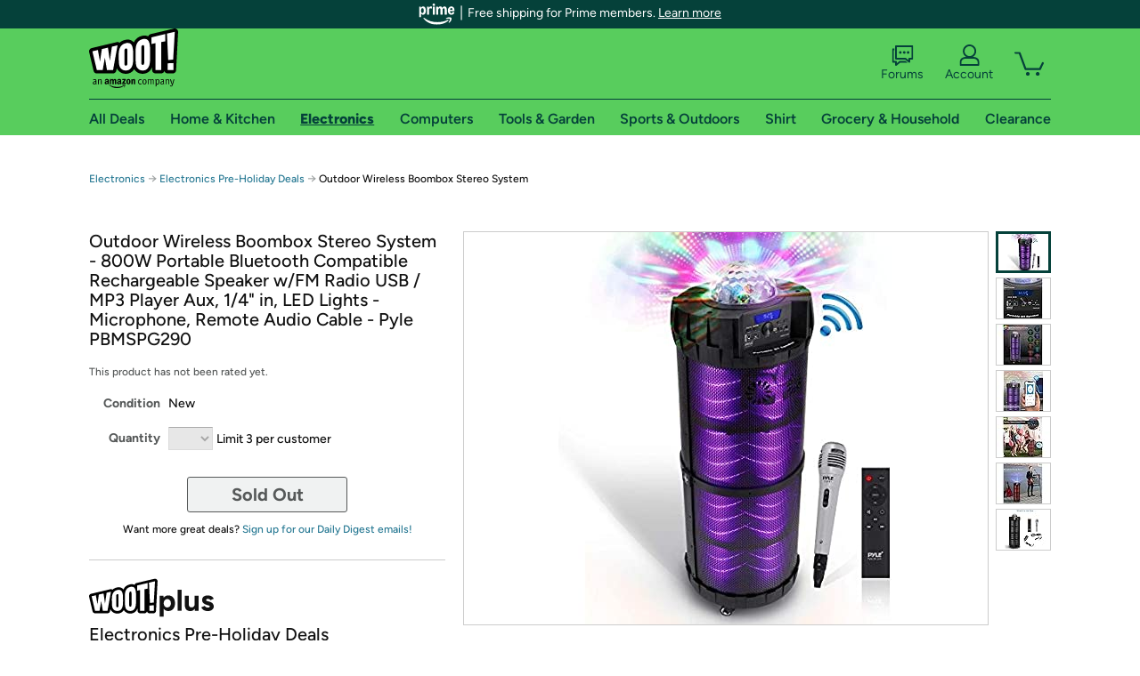

--- FILE ---
content_type: text/xml
request_url: https://sts.us-east-1.amazonaws.com/
body_size: 2066
content:
<AssumeRoleWithWebIdentityResponse xmlns="https://sts.amazonaws.com/doc/2011-06-15/">
  <AssumeRoleWithWebIdentityResult>
    <Audience>us-east-1:9d0ab28f-ed32-4a67-84b0-1a981cafd7fb</Audience>
    <AssumedRoleUser>
      <AssumedRoleId>AROAXUWV4ANCRI2ZNWFVN:cwr</AssumedRoleId>
      <Arn>arn:aws:sts::525508281157:assumed-role/RUM-Monitor-us-east-1-525508281157-0063818041461-Unauth/cwr</Arn>
    </AssumedRoleUser>
    <Provider>cognito-identity.amazonaws.com</Provider>
    <Credentials>
      <AccessKeyId>ASIAXUWV4ANCZ3SO4JB7</AccessKeyId>
      <SecretAccessKey>NFkZLgG/eUfmBZQSQUFEBImcjGGOoqmf1IjKkUBw</SecretAccessKey>
      <SessionToken>IQoJb3JpZ2luX2VjEM///////////wEaCXVzLWVhc3QtMSJHMEUCIHGLp6SgDDrl6aBJbPQu/Lbt0kEgYw579/t0OjSmgjSNAiEAowR5lm8xNviu70BajKx88v73LD+adNz3AUypdJw+xawqjwMImP//////////ARAAGgw1MjU1MDgyODExNTciDAXy89IiVIaxdlsptirjAhgIgAZC5JjhPB6ioDNWNzzyCN5/ZJccxdDY20Va/nT/xU4LEJY4DcBNCBnKDC5zzj3AW8z0ZScu6ohYsJYIq6pMMx0VWh0AiD3OPFMjng7AoO+Ie8I1tyr9q/T535Q1fqAqsChTesylUuwhDO3cSo05pcbiQZDw2EgaIny7HBw4k8PqOg7RH+kygHUsJLfHIyA/qgy5KPwDku+OsHGrlfNzIzDH17E0M6XNHYybrwaJsTSEQ5F3DY8XneDMuGDRPgFiihZ90t3GCF4hvZUSwZo9ty/ecT9cI647qrNN8B8DLPU0Xwck7B8DPp8IJfpYMIKix1cdNkuAdDORM1sphQzkqpxmjFlHCNfTbTLOlj7HOS+cfZ69faj3M9msy1RnNPmqmqVpQJjsJWUUrI1Zbe0Yw8aplsPnDbBrXONLujwfZqdkM23T5Yw2MUi4+vCPDszBoOaJbmyzk4re/UNKxFUtPccwoZ/xywY6hQKy+EyTu1ICDslk6S3n//Hf3wOI7S+1m4SHdEqSmvroFPxnO60RTGzTUF5qeQxUDx1VA/Kgcvq2xgpPbWOwx5GCdQVTMTdLLRh8YYW1PdZLL6IouWhCP41kWjsOn8+pIxUPykPw+HufYNfx2goqopUO0pLZl8MVen5l5uKLE7bnGH0POitFXTUqdFsFyQAlQjpesux0Pn8Le4W8/TCPiCLIVSRf0EikPHMaHiwchI1enN4iMFIGw1DgoIXvXx9h8mFjcjfoSmG2x1RfqC8fnqqVscvm89O44UXBKUNeBT7myEyfER/XT1ZVuPpZONPzoznOu3I/WqqeLqQMTRNSj2xqHOzGApY=</SessionToken>
      <Expiration>2026-01-30T07:28:49Z</Expiration>
    </Credentials>
    <SubjectFromWebIdentityToken>us-east-1:7a5abc03-45c8-c0e3-4c45-6cadc623039c</SubjectFromWebIdentityToken>
  </AssumeRoleWithWebIdentityResult>
  <ResponseMetadata>
    <RequestId>fcd25b12-8dd8-476d-b9c2-9d019d9d597c</RequestId>
  </ResponseMetadata>
</AssumeRoleWithWebIdentityResponse>
